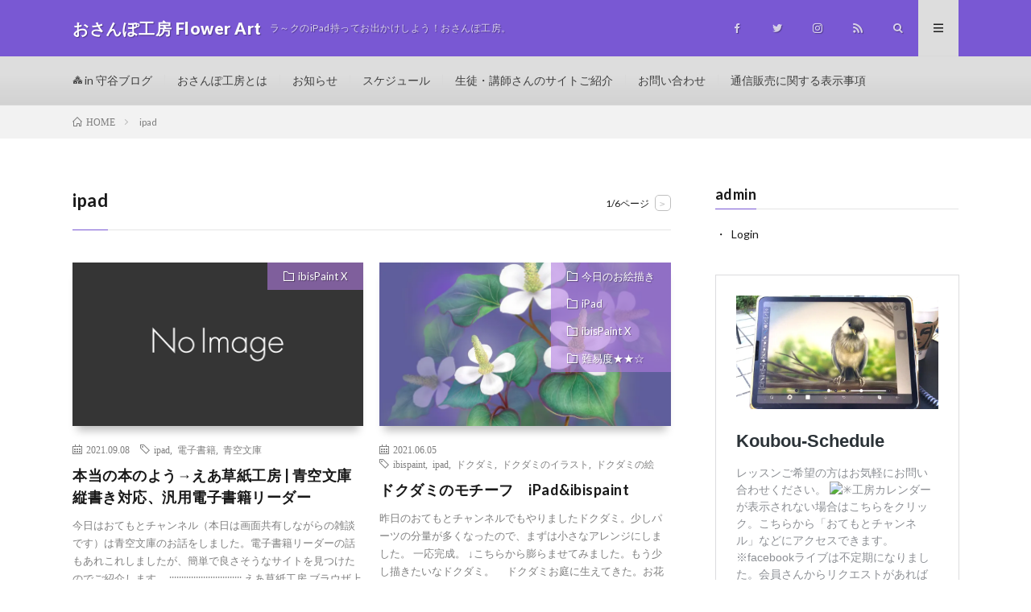

--- FILE ---
content_type: text/html; charset=UTF-8
request_url: https://pc-flower-art.com/archives/tag/ipad
body_size: 13021
content:
<!DOCTYPE html>
<html lang="ja" prefix="og: http://ogp.me/ns#">
<head prefix="og: http://ogp.me/ns# fb: http://ogp.me/ns/fb# article: http://ogp.me/ns/article#">
<meta charset="UTF-8">
<title>ipad│おさんぽ工房 Flower Art</title>
<meta name='robots' content='max-image-preview:large' />
<link rel='dns-prefetch' href='//secure.gravatar.com' />
<link rel='dns-prefetch' href='//v0.wordpress.com' />
<link rel='dns-prefetch' href='//i0.wp.com' />
<link rel='dns-prefetch' href='//i1.wp.com' />
<link rel='dns-prefetch' href='//i2.wp.com' />
<link rel='dns-prefetch' href='//widgets.wp.com' />
<link rel='dns-prefetch' href='//s0.wp.com' />
<link rel='dns-prefetch' href='//0.gravatar.com' />
<link rel='dns-prefetch' href='//1.gravatar.com' />
<link rel='dns-prefetch' href='//2.gravatar.com' />
<link rel='dns-prefetch' href='//jetpack.wordpress.com' />
<link rel='dns-prefetch' href='//s1.wp.com' />
<link rel='dns-prefetch' href='//s2.wp.com' />
<link rel='dns-prefetch' href='//public-api.wordpress.com' />
<link rel='stylesheet' id='wp-block-library-css' href='https://pc-flower-art.com/wp-includes/css/dist/block-library/style.min.css?ver=6.2.8' type='text/css' media='all' />
<style id='wp-block-library-inline-css' type='text/css'>
.has-text-align-justify{text-align:justify;}
</style>
<link rel='stylesheet' id='mediaelement-css' href='https://pc-flower-art.com/wp-includes/js/mediaelement/mediaelementplayer-legacy.min.css?ver=4.2.17' type='text/css' media='all' />
<link rel='stylesheet' id='wp-mediaelement-css' href='https://pc-flower-art.com/wp-includes/js/mediaelement/wp-mediaelement.min.css?ver=6.2.8' type='text/css' media='all' />
<link rel='stylesheet' id='classic-theme-styles-css' href='https://pc-flower-art.com/wp-includes/css/classic-themes.min.css?ver=6.2.8' type='text/css' media='all' />
<style id='global-styles-inline-css' type='text/css'>
body{--wp--preset--color--black: #000000;--wp--preset--color--cyan-bluish-gray: #abb8c3;--wp--preset--color--white: #ffffff;--wp--preset--color--pale-pink: #f78da7;--wp--preset--color--vivid-red: #cf2e2e;--wp--preset--color--luminous-vivid-orange: #ff6900;--wp--preset--color--luminous-vivid-amber: #fcb900;--wp--preset--color--light-green-cyan: #7bdcb5;--wp--preset--color--vivid-green-cyan: #00d084;--wp--preset--color--pale-cyan-blue: #8ed1fc;--wp--preset--color--vivid-cyan-blue: #0693e3;--wp--preset--color--vivid-purple: #9b51e0;--wp--preset--gradient--vivid-cyan-blue-to-vivid-purple: linear-gradient(135deg,rgba(6,147,227,1) 0%,rgb(155,81,224) 100%);--wp--preset--gradient--light-green-cyan-to-vivid-green-cyan: linear-gradient(135deg,rgb(122,220,180) 0%,rgb(0,208,130) 100%);--wp--preset--gradient--luminous-vivid-amber-to-luminous-vivid-orange: linear-gradient(135deg,rgba(252,185,0,1) 0%,rgba(255,105,0,1) 100%);--wp--preset--gradient--luminous-vivid-orange-to-vivid-red: linear-gradient(135deg,rgba(255,105,0,1) 0%,rgb(207,46,46) 100%);--wp--preset--gradient--very-light-gray-to-cyan-bluish-gray: linear-gradient(135deg,rgb(238,238,238) 0%,rgb(169,184,195) 100%);--wp--preset--gradient--cool-to-warm-spectrum: linear-gradient(135deg,rgb(74,234,220) 0%,rgb(151,120,209) 20%,rgb(207,42,186) 40%,rgb(238,44,130) 60%,rgb(251,105,98) 80%,rgb(254,248,76) 100%);--wp--preset--gradient--blush-light-purple: linear-gradient(135deg,rgb(255,206,236) 0%,rgb(152,150,240) 100%);--wp--preset--gradient--blush-bordeaux: linear-gradient(135deg,rgb(254,205,165) 0%,rgb(254,45,45) 50%,rgb(107,0,62) 100%);--wp--preset--gradient--luminous-dusk: linear-gradient(135deg,rgb(255,203,112) 0%,rgb(199,81,192) 50%,rgb(65,88,208) 100%);--wp--preset--gradient--pale-ocean: linear-gradient(135deg,rgb(255,245,203) 0%,rgb(182,227,212) 50%,rgb(51,167,181) 100%);--wp--preset--gradient--electric-grass: linear-gradient(135deg,rgb(202,248,128) 0%,rgb(113,206,126) 100%);--wp--preset--gradient--midnight: linear-gradient(135deg,rgb(2,3,129) 0%,rgb(40,116,252) 100%);--wp--preset--duotone--dark-grayscale: url('#wp-duotone-dark-grayscale');--wp--preset--duotone--grayscale: url('#wp-duotone-grayscale');--wp--preset--duotone--purple-yellow: url('#wp-duotone-purple-yellow');--wp--preset--duotone--blue-red: url('#wp-duotone-blue-red');--wp--preset--duotone--midnight: url('#wp-duotone-midnight');--wp--preset--duotone--magenta-yellow: url('#wp-duotone-magenta-yellow');--wp--preset--duotone--purple-green: url('#wp-duotone-purple-green');--wp--preset--duotone--blue-orange: url('#wp-duotone-blue-orange');--wp--preset--font-size--small: 13px;--wp--preset--font-size--medium: 20px;--wp--preset--font-size--large: 36px;--wp--preset--font-size--x-large: 42px;--wp--preset--spacing--20: 0.44rem;--wp--preset--spacing--30: 0.67rem;--wp--preset--spacing--40: 1rem;--wp--preset--spacing--50: 1.5rem;--wp--preset--spacing--60: 2.25rem;--wp--preset--spacing--70: 3.38rem;--wp--preset--spacing--80: 5.06rem;--wp--preset--shadow--natural: 6px 6px 9px rgba(0, 0, 0, 0.2);--wp--preset--shadow--deep: 12px 12px 50px rgba(0, 0, 0, 0.4);--wp--preset--shadow--sharp: 6px 6px 0px rgba(0, 0, 0, 0.2);--wp--preset--shadow--outlined: 6px 6px 0px -3px rgba(255, 255, 255, 1), 6px 6px rgba(0, 0, 0, 1);--wp--preset--shadow--crisp: 6px 6px 0px rgba(0, 0, 0, 1);}:where(.is-layout-flex){gap: 0.5em;}body .is-layout-flow > .alignleft{float: left;margin-inline-start: 0;margin-inline-end: 2em;}body .is-layout-flow > .alignright{float: right;margin-inline-start: 2em;margin-inline-end: 0;}body .is-layout-flow > .aligncenter{margin-left: auto !important;margin-right: auto !important;}body .is-layout-constrained > .alignleft{float: left;margin-inline-start: 0;margin-inline-end: 2em;}body .is-layout-constrained > .alignright{float: right;margin-inline-start: 2em;margin-inline-end: 0;}body .is-layout-constrained > .aligncenter{margin-left: auto !important;margin-right: auto !important;}body .is-layout-constrained > :where(:not(.alignleft):not(.alignright):not(.alignfull)){max-width: var(--wp--style--global--content-size);margin-left: auto !important;margin-right: auto !important;}body .is-layout-constrained > .alignwide{max-width: var(--wp--style--global--wide-size);}body .is-layout-flex{display: flex;}body .is-layout-flex{flex-wrap: wrap;align-items: center;}body .is-layout-flex > *{margin: 0;}:where(.wp-block-columns.is-layout-flex){gap: 2em;}.has-black-color{color: var(--wp--preset--color--black) !important;}.has-cyan-bluish-gray-color{color: var(--wp--preset--color--cyan-bluish-gray) !important;}.has-white-color{color: var(--wp--preset--color--white) !important;}.has-pale-pink-color{color: var(--wp--preset--color--pale-pink) !important;}.has-vivid-red-color{color: var(--wp--preset--color--vivid-red) !important;}.has-luminous-vivid-orange-color{color: var(--wp--preset--color--luminous-vivid-orange) !important;}.has-luminous-vivid-amber-color{color: var(--wp--preset--color--luminous-vivid-amber) !important;}.has-light-green-cyan-color{color: var(--wp--preset--color--light-green-cyan) !important;}.has-vivid-green-cyan-color{color: var(--wp--preset--color--vivid-green-cyan) !important;}.has-pale-cyan-blue-color{color: var(--wp--preset--color--pale-cyan-blue) !important;}.has-vivid-cyan-blue-color{color: var(--wp--preset--color--vivid-cyan-blue) !important;}.has-vivid-purple-color{color: var(--wp--preset--color--vivid-purple) !important;}.has-black-background-color{background-color: var(--wp--preset--color--black) !important;}.has-cyan-bluish-gray-background-color{background-color: var(--wp--preset--color--cyan-bluish-gray) !important;}.has-white-background-color{background-color: var(--wp--preset--color--white) !important;}.has-pale-pink-background-color{background-color: var(--wp--preset--color--pale-pink) !important;}.has-vivid-red-background-color{background-color: var(--wp--preset--color--vivid-red) !important;}.has-luminous-vivid-orange-background-color{background-color: var(--wp--preset--color--luminous-vivid-orange) !important;}.has-luminous-vivid-amber-background-color{background-color: var(--wp--preset--color--luminous-vivid-amber) !important;}.has-light-green-cyan-background-color{background-color: var(--wp--preset--color--light-green-cyan) !important;}.has-vivid-green-cyan-background-color{background-color: var(--wp--preset--color--vivid-green-cyan) !important;}.has-pale-cyan-blue-background-color{background-color: var(--wp--preset--color--pale-cyan-blue) !important;}.has-vivid-cyan-blue-background-color{background-color: var(--wp--preset--color--vivid-cyan-blue) !important;}.has-vivid-purple-background-color{background-color: var(--wp--preset--color--vivid-purple) !important;}.has-black-border-color{border-color: var(--wp--preset--color--black) !important;}.has-cyan-bluish-gray-border-color{border-color: var(--wp--preset--color--cyan-bluish-gray) !important;}.has-white-border-color{border-color: var(--wp--preset--color--white) !important;}.has-pale-pink-border-color{border-color: var(--wp--preset--color--pale-pink) !important;}.has-vivid-red-border-color{border-color: var(--wp--preset--color--vivid-red) !important;}.has-luminous-vivid-orange-border-color{border-color: var(--wp--preset--color--luminous-vivid-orange) !important;}.has-luminous-vivid-amber-border-color{border-color: var(--wp--preset--color--luminous-vivid-amber) !important;}.has-light-green-cyan-border-color{border-color: var(--wp--preset--color--light-green-cyan) !important;}.has-vivid-green-cyan-border-color{border-color: var(--wp--preset--color--vivid-green-cyan) !important;}.has-pale-cyan-blue-border-color{border-color: var(--wp--preset--color--pale-cyan-blue) !important;}.has-vivid-cyan-blue-border-color{border-color: var(--wp--preset--color--vivid-cyan-blue) !important;}.has-vivid-purple-border-color{border-color: var(--wp--preset--color--vivid-purple) !important;}.has-vivid-cyan-blue-to-vivid-purple-gradient-background{background: var(--wp--preset--gradient--vivid-cyan-blue-to-vivid-purple) !important;}.has-light-green-cyan-to-vivid-green-cyan-gradient-background{background: var(--wp--preset--gradient--light-green-cyan-to-vivid-green-cyan) !important;}.has-luminous-vivid-amber-to-luminous-vivid-orange-gradient-background{background: var(--wp--preset--gradient--luminous-vivid-amber-to-luminous-vivid-orange) !important;}.has-luminous-vivid-orange-to-vivid-red-gradient-background{background: var(--wp--preset--gradient--luminous-vivid-orange-to-vivid-red) !important;}.has-very-light-gray-to-cyan-bluish-gray-gradient-background{background: var(--wp--preset--gradient--very-light-gray-to-cyan-bluish-gray) !important;}.has-cool-to-warm-spectrum-gradient-background{background: var(--wp--preset--gradient--cool-to-warm-spectrum) !important;}.has-blush-light-purple-gradient-background{background: var(--wp--preset--gradient--blush-light-purple) !important;}.has-blush-bordeaux-gradient-background{background: var(--wp--preset--gradient--blush-bordeaux) !important;}.has-luminous-dusk-gradient-background{background: var(--wp--preset--gradient--luminous-dusk) !important;}.has-pale-ocean-gradient-background{background: var(--wp--preset--gradient--pale-ocean) !important;}.has-electric-grass-gradient-background{background: var(--wp--preset--gradient--electric-grass) !important;}.has-midnight-gradient-background{background: var(--wp--preset--gradient--midnight) !important;}.has-small-font-size{font-size: var(--wp--preset--font-size--small) !important;}.has-medium-font-size{font-size: var(--wp--preset--font-size--medium) !important;}.has-large-font-size{font-size: var(--wp--preset--font-size--large) !important;}.has-x-large-font-size{font-size: var(--wp--preset--font-size--x-large) !important;}
.wp-block-navigation a:where(:not(.wp-element-button)){color: inherit;}
:where(.wp-block-columns.is-layout-flex){gap: 2em;}
.wp-block-pullquote{font-size: 1.5em;line-height: 1.6;}
</style>
<link rel='stylesheet' id='contact-form-7-css' href='https://pc-flower-art.com/wp-content/plugins/contact-form-7/includes/css/styles.css?ver=5.5.3' type='text/css' media='all' />
<link rel='stylesheet' id='fancybox-style-css' href='https://pc-flower-art.com/wp-content/plugins/light/css/jquery.fancybox.css?ver=6.2.8' type='text/css' media='all' />
<link rel='stylesheet' id='dashicons-css' href='https://pc-flower-art.com/wp-includes/css/dashicons.min.css?ver=6.2.8' type='text/css' media='all' />
<link rel='stylesheet' id='thickbox-css' href='https://pc-flower-art.com/wp-includes/js/thickbox/thickbox.css?ver=6.2.8' type='text/css' media='all' />
<link rel='stylesheet' id='formzu_plugin_client-css' href='https://pc-flower-art.com/wp-content/plugins/formzu-wp/css/formzu_plugin_client.css?ver=1724152039' type='text/css' media='all' />
<link rel='stylesheet' id='jetpack_likes-css' href='https://pc-flower-art.com/wp-content/plugins/jetpack/modules/likes/style.css?ver=10.4' type='text/css' media='all' />
<!-- Inline jetpack_facebook_likebox -->
<style id='jetpack_facebook_likebox-inline-css' type='text/css'>
.widget_facebook_likebox {
	overflow: hidden;
}

</style>
<script type='text/javascript' src='https://pc-flower-art.com/wp-includes/js/jquery/jquery.min.js?ver=3.6.4' id='jquery-core-js'></script>
<script type='text/javascript' src='https://pc-flower-art.com/wp-includes/js/jquery/jquery-migrate.min.js?ver=3.4.0' id='jquery-migrate-js'></script>
<link rel="https://api.w.org/" href="https://pc-flower-art.com/wp-json/" /><link rel="alternate" type="application/json" href="https://pc-flower-art.com/wp-json/wp/v2/tags/141" /><style type='text/css'>img#wpstats{display:none}</style>
		<link rel="stylesheet" href="https://pc-flower-art.com/wp-content/themes/lionmedia/style.css">
<link rel="stylesheet" href="https://pc-flower-art.com/wp-content/themes/lionmedia-koubou/style.css">
<link rel="stylesheet" href="https://pc-flower-art.com/wp-content/themes/lionmedia/css/icon.css">
<link rel="stylesheet" href="https://fonts.googleapis.com/css?family=Lato:400,700,900">
<meta http-equiv="X-UA-Compatible" content="IE=edge">
<meta name="viewport" content="width=device-width, initial-scale=1, shrink-to-fit=no">
<link rel="dns-prefetch" href="//www.google.com">
<link rel="dns-prefetch" href="//www.google-analytics.com">
<link rel="dns-prefetch" href="//fonts.googleapis.com">
<link rel="dns-prefetch" href="//fonts.gstatic.com">
<link rel="dns-prefetch" href="//pagead2.googlesyndication.com">
<link rel="dns-prefetch" href="//googleads.g.doubleclick.net">
<link rel="dns-prefetch" href="//www.gstatic.com">
<style type="text/css">
.l-header,
.searchNavi__title,
.key__cat,
.eyecatch__cat,
.rankingBox__title,
.categoryDescription,
.pagetop,
.contactTable__header .required,
.heading.heading-primary .heading__bg,
.btn__link:hover,
.widget .tag-cloud-link:hover,
.comment-respond .submit:hover,
.comments__list .comment-reply-link:hover,
.widget .calendar_wrap tbody a:hover,
.comments__list .comment-meta,
.ctaPost__btn{background:#7958d3;}

.heading.heading-first,
.heading.heading-widget::before,
.heading.heading-footer::before,
.btn__link,
.widget .tag-cloud-link,
.comment-respond .submit,
.comments__list .comment-reply-link,
.content a:hover,
.t-light .l-footer,
.ctaPost__btn{border-color:#7958d3;}

.categoryBox__title,
.dateList__item a[rel=tag]:hover,
.dateList__item a[rel=category]:hover,
.copySns__copyLink:hover,
.btn__link,
.widget .tag-cloud-link,
.comment-respond .submit,
.comments__list .comment-reply-link,
.widget a:hover,
.widget ul li .rsswidget,
.content a,
.related__title,
.ctaPost__btn:hover{color:#7958d3;}

.c-user01 {color:#000 !important}
.bgc-user01 {background:#000 !important}
.hc-user01:hover {color:#000 !important}
.c-user02 {color:#000 !important}
.bgc-user02 {background:#000 !important}
.hc-user02:hover {color:#000 !important}
.c-user03 {color:#000 !important}
.bgc-user03 {background:#000 !important}
.hc-user03:hover {color:#000 !important}
.c-user04 {color:#000 !important}
.bgc-user04 {background:#000 !important}
.hc-user04:hover {color:#000 !important}
.c-user05 {color:#000 !important}
.bgc-user05 {background:#000 !important}
.hc-user05:hover {color:#000 !important}

</style>
<style type="text/css">.broken_link, a.broken_link {
	text-decoration: line-through;
}</style>			<style type="text/css">
				/* If html does not have either class, do not show lazy loaded images. */
				html:not( .jetpack-lazy-images-js-enabled ):not( .js ) .jetpack-lazy-image {
					display: none;
				}
			</style>
			<script>
				document.documentElement.classList.add(
					'jetpack-lazy-images-js-enabled'
				);
			</script>
		
<!-- Jetpack Open Graph Tags -->
<meta property="og:type" content="website" />
<meta property="og:title" content="ipad│おさんぽ工房 Flower Art" />
<meta property="og:url" content="https://pc-flower-art.com/archives/tag/ipad" />
<meta property="og:site_name" content="おさんぽ工房 Flower Art" />
<meta property="og:image" content="https://i2.wp.com/pc-flower-art.com/wp-content/uploads/cropped-adjustments-1.jpg?fit=512%2C512&#038;ssl=1" />
<meta property="og:image:width" content="512" />
<meta property="og:image:height" content="512" />
<meta property="og:image:alt" content="" />
<meta property="og:locale" content="ja_JP" />
<meta name="twitter:site" content="@osampo_koubou" />

<!-- End Jetpack Open Graph Tags -->
<link rel="icon" href="https://i2.wp.com/pc-flower-art.com/wp-content/uploads/cropped-adjustments-1.jpg?fit=32%2C32&#038;ssl=1" sizes="32x32" />
<link rel="icon" href="https://i2.wp.com/pc-flower-art.com/wp-content/uploads/cropped-adjustments-1.jpg?fit=192%2C192&#038;ssl=1" sizes="192x192" />
<link rel="apple-touch-icon" href="https://i2.wp.com/pc-flower-art.com/wp-content/uploads/cropped-adjustments-1.jpg?fit=180%2C180&#038;ssl=1" />
<meta name="msapplication-TileImage" content="https://i2.wp.com/pc-flower-art.com/wp-content/uploads/cropped-adjustments-1.jpg?fit=270%2C270&#038;ssl=1" />
<style type="text/css" id="wp-custom-css">.eyecatch__cat,
.key__cat {
    background: rgb(177 124 226 /60%);
}
.t-light.t-rich .menuNavi__link-current,
.t-light .l-extra {
    background: #ddd;
    border-bottom: 1px #d8d8d8 solid;
}
[class^="dashicons-"], [class*=" dashicons-"] {
	font-family: 'dashicons' !important;
	speak: none;
	font-style: normal;
	font-weight: normal;
	font-variant: normal;
	text-transform: none;
	line-height: 1;
	font-size:12px;
}
.singleTitle::before {
    background-color: rgba(0,0,0,0.2);
    background-image: none;
}
.singleTitle__heading {
    width: 100%;
}
.related__imgLink {
    height: auto;
}
iframe {
    width: 100%;
}</style><meta property="og:site_name" content="おさんぽ工房 Flower Art" />
<meta property="og:type" content="website" />
<meta property="og:title" content="ipad│おさんぽ工房 Flower Art" />
<meta property="og:description" content="ラ～クのiPad持ってお出かけしよう！おさんぽ工房。" />
<meta property="og:url" content="https://pc-flower-art.com/archives/tag/ipad" />
<meta property="og:image" content="https://pc-flower-art.com/wp-content/uploads/A1EF310D-7B2D-44C8-8D4D-F847072E1B91.jpeg" />
<meta name="twitter:card" content="summary" />



</head>
<body class="t-light t-rich">

  
  <!--l-header-->
  <header class="l-header">
    <div class="container">
      
      <div class="siteTitle">

              <p class="siteTitle__name  u-txtShdw">
          <a class="siteTitle__link" href="https://pc-flower-art.com">
            <span class="siteTitle__main">おさんぽ工房 Flower Art</span>
          </a>
          <span class="siteTitle__sub">ラ～クのiPad持ってお出かけしよう！おさんぽ工房。</span>
		</p>	        </div>
      
      <nav class="menuNavi">      
                <ul class="menuNavi__list">
		              <li class="menuNavi__item u-none-sp u-txtShdw"><a class="menuNavi__link icon-facebook" href="https://www.facebook.com/osampo.koubou"></a></li>
		              <li class="menuNavi__item u-none-sp u-txtShdw"><a class="menuNavi__link icon-twitter" href="https://twitter.com/osampo_koubou"></a></li>
		              <li class="menuNavi__item u-none-sp u-txtShdw"><a class="menuNavi__link icon-instagram" href="http://instagram.com/osampo_koubou"></a></li>
		                            <li class="menuNavi__item u-none-sp u-txtShdw"><a class="menuNavi__link icon-rss" href="https://pc-flower-art.com/feed"></a></li>
					              <li class="menuNavi__item u-txtShdw"><span class="menuNavi__link icon-search" id="menuNavi__search" onclick="toggle__search();"></span></li>
            <li class="menuNavi__item u-txtShdw"><span class="menuNavi__link menuNavi__link-current icon-menu" id="menuNavi__menu" onclick="toggle__menu();"></span></li>
                  </ul>
      </nav>
      
    </div>
  </header>
  <!--/l-header-->
  
  <!--l-extra-->
        <div class="l-extraNone" id="extra__search">
      <div class="container">
        <div class="searchNavi">
                    
                <div class="searchBox">
        <form class="searchBox__form" method="get" target="_top" action="https://pc-flower-art.com/" >
          <input class="searchBox__input" type="text" maxlength="50" name="s" placeholder="記事検索"><button class="searchBox__submit icon-search" type="submit" value="search"> </button>
        </form>
      </div>        </div>
      </div>
    </div>
        
    <div class="l-extra" id="extra__menu">
      <div class="container container-max">
        <nav class="globalNavi">
          <ul class="globalNavi__list">
                    	        <li id="menu-item-10750" class="menu-item menu-item-type-custom menu-item-object-custom menu-item-10750"><a href="https://moriya.pc-flower-art.com/"><i class="dashicons-admin-multisite"></i> in 守谷ブログ</a></li>
<li id="menu-item-5709" class="menu-item menu-item-type-post_type menu-item-object-page menu-item-5709"><a href="https://pc-flower-art.com/about">おさんぽ工房とは</a></li>
<li id="menu-item-10742" class="menu-item menu-item-type-taxonomy menu-item-object-category menu-item-10742"><a href="https://pc-flower-art.com/archives/category/infomation">お知らせ</a></li>
<li id="menu-item-8055" class="menu-item menu-item-type-post_type menu-item-object-page menu-item-8055"><a href="https://pc-flower-art.com/koubou-schedule">スケジュール</a></li>
<li id="menu-item-7125" class="menu-item menu-item-type-taxonomy menu-item-object-category menu-item-7125"><a href="https://pc-flower-art.com/archives/category/student-work/student-blog">生徒・講師さんのサイトご紹介</a></li>
<li id="menu-item-11499" class="menu-item menu-item-type-post_type menu-item-object-page menu-item-11499"><a href="https://pc-flower-art.com/s90025523-2">お問い合わせ</a></li>
<li id="menu-item-97231" class="menu-item menu-item-type-post_type menu-item-object-page menu-item-97231"><a href="https://pc-flower-art.com/page-97183">通信販売に関する表示事項</a></li>
	                                    
                          <li class="menu-item u-none-pc"><a class="icon-facebook" href="https://www.facebook.com/osampo.koubou"></a></li>
                          <li class="menu-item u-none-pc"><a class="icon-twitter" href="https://twitter.com/osampo_koubou"></a></li>
                          <li class="menu-item u-none-pc"><a class="icon-instagram" href="http://instagram.com/osampo_koubou"></a></li>
		                                  <li class="menu-item u-none-pc"><a class="icon-rss" href="https://pc-flower-art.com/feed"></a></li>
			  		                
                    </ul>
        </nav>
      </div>
    </div>
  <!--/l-extra-->

<div class="breadcrumb" ><div class="container" ><ul class="breadcrumb__list"><li class="breadcrumb__item" itemscope itemtype="http://data-vocabulary.org/Breadcrumb"><a href="https://pc-flower-art.com/" itemprop="url"><span class="icon-home" itemprop="title">HOME</span></a></li><li class="breadcrumb__item">ipad</li></ul></div></div>   
  <!-- l-wrapper -->
  <div class="l-wrapper">
	
    <!-- l-main -->
    <main class="l-main">
	  
            <header class="archiveTitle">
        <h1 class="heading heading-first">ipad</h1>
		<div class="subPager"><span class="subPager__text">1/6ページ</span><ul class="subPager__list"><li class="subPager__item"><a href="https://pc-flower-art.com/archives/tag/ipad/page/2" class="subPager__link">&gt;</a></li></ul></div>      </header>
            
      	  
	          <div class="archive">
	    	                  <article class="archiveItem
	        ">
        
        <div class="eyecatch eyecatch-archive">
                    <span class="eyecatch__cat bgc u-txtShdw"><a href="https://pc-flower-art.com/archives/category/oekakiapuri/ibispaint-x" rel="category tag">ibisPaint X</a></span>
          <a href="https://pc-flower-art.com/archives/13351"><img src="https://pc-flower-art.com/wp-content/themes/lionmedia/img/img_no.gif" alt="NO IMAGE"/></a>
        </div>
        
                <ul class="dateList dateList-archive">
                    <li class="dateList__item icon-calendar">2021.09.08</li>
                              <li class="dateList__item icon-tag"><a href="https://pc-flower-art.com/archives/tag/ipad" rel="tag">ipad</a><span>, </span><a href="https://pc-flower-art.com/archives/tag/%e9%9b%bb%e5%ad%90%e6%9b%b8%e7%b1%8d" rel="tag">電子書籍</a><span>, </span><a href="https://pc-flower-art.com/archives/tag/%e9%9d%92%e7%a9%ba%e6%96%87%e5%ba%ab" rel="tag">青空文庫</a><span>, </span></li>
                  </ul>
        
        <h2 class="heading heading-archive">
          <a class=" hc" href="https://pc-flower-art.com/archives/13351">本当の本のよう→えあ草紙工房 | 青空文庫縦書き対応、汎用電子書籍リーダー</a>
        </h2>
        
        <p class="archiveItem__text">
		  今日はおてもとチャンネル（本日は画面共有しながらの雑談です）は青空文庫のお話をしました。電子書籍リーダーの話もあれこれしましたが、簡単で良さそうなサイトを見つけたのでご紹介します。 :::::::::::::::::::::::::::::: えあ草紙工房 ブラウザ上で動作する縦書きビューアです。オンライン小説サイトなどで簡単に利用できるよう、ブックマークレットも用意しました。 情報源: えあ草紙 [&hellip;]        </p>
        
        <div class="btn btn-right">
          <a class="btn__link" href="https://pc-flower-art.com/archives/13351">続きを読む</a>
        </div>
      
      </article>
		  		  			                  <article class="archiveItem
	        ">
        
        <div class="eyecatch eyecatch-archive">
                    <span class="eyecatch__cat bgc u-txtShdw"><a href="https://pc-flower-art.com/archives/category/today" rel="category tag">今日のお絵描き</a> <a href="https://pc-flower-art.com/archives/category/oekakiapuri/ipad" rel="category tag">iPad</a> <a href="https://pc-flower-art.com/archives/category/oekakiapuri/ibispaint-x" rel="category tag">ibisPaint X</a> <a href="https://pc-flower-art.com/archives/category/level2" rel="category tag">難易度★★☆</a></span>
          <a href="https://pc-flower-art.com/archives/11245"><img width="730" height="410" src="https://i0.wp.com/pc-flower-art.com/wp-content/uploads/img_6161.jpg?resize=730%2C410&amp;ssl=1" class="attachment-icatch size-icatch wp-post-image jetpack-lazy-image" alt="" decoding="async" loading="lazy" data-lazy-src="https://i0.wp.com/pc-flower-art.com/wp-content/uploads/img_6161.jpg?resize=730%2C410&amp;ssl=1&amp;is-pending-load=1" srcset="[data-uri]" /></a>
        </div>
        
                <ul class="dateList dateList-archive">
                    <li class="dateList__item icon-calendar">2021.06.05</li>
                              <li class="dateList__item icon-tag"><a href="https://pc-flower-art.com/archives/tag/ibispaint" rel="tag">ibispaint</a><span>, </span><a href="https://pc-flower-art.com/archives/tag/ipad" rel="tag">ipad</a><span>, </span><a href="https://pc-flower-art.com/archives/tag/%e3%83%89%e3%82%af%e3%83%80%e3%83%9f" rel="tag">ドクダミ</a><span>, </span><a href="https://pc-flower-art.com/archives/tag/%e3%83%89%e3%82%af%e3%83%80%e3%83%9f%e3%81%ae%e3%82%a4%e3%83%a9%e3%82%b9%e3%83%88" rel="tag">ドクダミのイラスト</a><span>, </span><a href="https://pc-flower-art.com/archives/tag/%e3%83%89%e3%82%af%e3%83%80%e3%83%9f%e3%81%ae%e7%b5%b5" rel="tag">ドクダミの絵</a><span>, </span></li>
                  </ul>
        
        <h2 class="heading heading-archive">
          <a class=" hc" href="https://pc-flower-art.com/archives/11245">ドクダミのモチーフ　iPad&#038;ibispaint</a>
        </h2>
        
        <p class="archiveItem__text">
		  昨日のおてもとチャンネルでもやりましたドクダミ。少しパーツの分量が多くなったので、まずは小さなアレンジにしました。 一応完成。 ↓こちらから膨らませてみました。もう少し描きたいなドクダミ。 &nbsp; &nbsp; ドクダミお庭に生えてきた。お花はともかくニオイが苦手でなかなか描く気にならなかったけど、描き出したらなかなか面… 情報源: 1日中雨！会員さん向けにゲリラ的「おてもとチャンネル」を配 [&hellip;]        </p>
        
        <div class="btn btn-right">
          <a class="btn__link" href="https://pc-flower-art.com/archives/11245">続きを読む</a>
        </div>
      
      </article>
		  		  			                  <article class="archiveItem
	        ">
        
        <div class="eyecatch eyecatch-archive">
                    <span class="eyecatch__cat bgc u-txtShdw"><a href="https://pc-flower-art.com/archives/category/today" rel="category tag">今日のお絵描き</a> <a href="https://pc-flower-art.com/archives/category/oekakiapuri/ipad" rel="category tag">iPad</a> <a href="https://pc-flower-art.com/archives/category/oekakiapuri/ibispaint-x" rel="category tag">ibisPaint X</a> <a href="https://pc-flower-art.com/archives/category/oekakiapuri" rel="category tag">お絵描きソフト（アプリ）研究</a> <a href="https://pc-flower-art.com/archives/category/level3" rel="category tag">難易度★★★</a></span>
          <a href="https://pc-flower-art.com/archives/11187"><img width="730" height="410" src="https://i1.wp.com/pc-flower-art.com/wp-content/uploads/img_5635.jpg?resize=730%2C410&amp;ssl=1" class="attachment-icatch size-icatch wp-post-image jetpack-lazy-image" alt="" decoding="async" loading="lazy" data-lazy-src="https://i1.wp.com/pc-flower-art.com/wp-content/uploads/img_5635.jpg?resize=730%2C410&amp;ssl=1&amp;is-pending-load=1" srcset="[data-uri]" /></a>
        </div>
        
                <ul class="dateList dateList-archive">
                    <li class="dateList__item icon-calendar">2021.05.29</li>
                              <li class="dateList__item icon-tag"><a href="https://pc-flower-art.com/archives/tag/ipad%e3%81%a7%e7%b5%b5%e3%82%92%e6%8f%8f%e3%81%8f" rel="tag">iPadで絵を描く</a><span>, </span><a href="https://pc-flower-art.com/archives/tag/ibispaint-x" rel="tag">ibisPaint X</a><span>, </span><a href="https://pc-flower-art.com/archives/tag/ipad" rel="tag">ipad</a><span>, </span><a href="https://pc-flower-art.com/archives/tag/oekakiapuri" rel="tag">お絵かきアプリ</a><span>, </span><a href="https://pc-flower-art.com/archives/tag/%e3%81%8a%e8%8a%b1%e3%81%ae%e7%b5%b5" rel="tag">お花の絵</a><span>, </span></li>
                  </ul>
        
        <h2 class="heading heading-archive">
          <a class=" hc" href="https://pc-flower-art.com/archives/11187">スイカズラ描き始めましたが。パーツ多いです。</a>
        </h2>
        
        <p class="archiveItem__text">
		  とりあえず描きたいパーツだけ描いていって、あとで組み立てを考えよう。しかしたいていは後で組み立てに悩むことになります。 to be continued        </p>
        
        <div class="btn btn-right">
          <a class="btn__link" href="https://pc-flower-art.com/archives/11187">続きを読む</a>
        </div>
      
      </article>
		  		  			                  <article class="archiveItem
	        ">
        
        <div class="eyecatch eyecatch-archive">
                    <span class="eyecatch__cat bgc u-txtShdw"><a href="https://pc-flower-art.com/archives/category/oekakiapuri/apple-pencil" rel="category tag">Apple Pencil</a> <a href="https://pc-flower-art.com/archives/category/oekakiapuri/ipad" rel="category tag">iPad</a> <a href="https://pc-flower-art.com/archives/category/oekakiapuri/ibispaint-x" rel="category tag">ibisPaint X</a> <a href="https://pc-flower-art.com/archives/category/oekakiapuri" rel="category tag">お絵描きソフト（アプリ）研究</a> <a href="https://pc-flower-art.com/archives/category/level2" rel="category tag">難易度★★☆</a></span>
          <a href="https://pc-flower-art.com/archives/11145"><img width="730" height="410" src="https://i0.wp.com/pc-flower-art.com/wp-content/uploads/img_8619.png?resize=730%2C410&amp;ssl=1" class="attachment-icatch size-icatch wp-post-image jetpack-lazy-image" alt="" decoding="async" loading="lazy" data-lazy-src="https://i0.wp.com/pc-flower-art.com/wp-content/uploads/img_8619.png?resize=730%2C410&amp;ssl=1&amp;is-pending-load=1" srcset="[data-uri]" /></a>
        </div>
        
                <ul class="dateList dateList-archive">
                    <li class="dateList__item icon-calendar">2021.02.05</li>
                              <li class="dateList__item icon-tag"><a href="https://pc-flower-art.com/archives/tag/ipad%e3%81%a7%e7%b5%b5%e3%82%92%e6%8f%8f%e3%81%8f" rel="tag">iPadで絵を描く</a><span>, </span><a href="https://pc-flower-art.com/archives/tag/ipad%e3%83%ac%e3%83%83%e3%82%b9%e3%83%b3" rel="tag">iPadレッスン</a><span>, </span><a href="https://pc-flower-art.com/archives/tag/ibispaint-x" rel="tag">ibisPaint X</a><span>, </span><a href="https://pc-flower-art.com/archives/tag/ipad" rel="tag">ipad</a><span>, </span><a href="https://pc-flower-art.com/archives/tag/%e9%9b%aa%e3%81%86%e3%81%95%e3%81%8e" rel="tag">雪うさぎ</a><span>, </span></li>
                  </ul>
        
        <h2 class="heading heading-archive">
          <a class=" hc" href="https://pc-flower-art.com/archives/11145">雪だるま＆雪うさぎを描くのは楽しい</a>
        </h2>
        
        <p class="archiveItem__text">
		  レッスン中にしゃべりながら描いているので雑ですが楽しいから載せちゃう。 質感は透明度が高くないと出ないのでその点が難しい。しっかりベタになるように土台がないと透けますので一色では表現できないです。濃いグレー、グレー、白と重ねていきます。        </p>
        
        <div class="btn btn-right">
          <a class="btn__link" href="https://pc-flower-art.com/archives/11145">続きを読む</a>
        </div>
      
      </article>
		  		  			                  <article class="archiveItem
	        ">
        
        <div class="eyecatch eyecatch-archive">
                    <span class="eyecatch__cat bgc u-txtShdw"><a href="https://pc-flower-art.com/archives/category/infomation" rel="category tag">お知らせ</a> <a href="https://pc-flower-art.com/archives/category/oekakiapuri/apple-pencil" rel="category tag">Apple Pencil</a> <a href="https://pc-flower-art.com/archives/category/oekakiapuri/ipad" rel="category tag">iPad</a> <a href="https://pc-flower-art.com/archives/category/oekakiapuri/ibispaint-x" rel="category tag">ibisPaint X</a> <a href="https://pc-flower-art.com/archives/category/oekakiapuri" rel="category tag">お絵描きソフト（アプリ）研究</a></span>
          <a href="https://pc-flower-art.com/archives/10981"><img width="730" height="410" src="https://i2.wp.com/pc-flower-art.com/wp-content/uploads/08fc740c-6858-41ad-b343-1649256fbb4c.jpg?resize=730%2C410&amp;ssl=1" class="attachment-icatch size-icatch wp-post-image jetpack-lazy-image" alt="" decoding="async" loading="lazy" data-lazy-src="https://i2.wp.com/pc-flower-art.com/wp-content/uploads/08fc740c-6858-41ad-b343-1649256fbb4c.jpg?resize=730%2C410&amp;ssl=1&amp;is-pending-load=1" srcset="[data-uri]" /></a>
        </div>
        
                <ul class="dateList dateList-archive">
                    <li class="dateList__item icon-calendar">2020.03.08</li>
                              <li class="dateList__item icon-tag"><a href="https://pc-flower-art.com/archives/tag/ipad%e3%83%ac%e3%83%83%e3%82%b9%e3%83%b3" rel="tag">iPadレッスン</a><span>, </span><a href="https://pc-flower-art.com/archives/tag/ipad" rel="tag">ipad</a><span>, </span><a href="https://pc-flower-art.com/archives/tag/%e3%82%b3%e3%83%ad%e3%83%8a" rel="tag">コロナ</a><span>, </span><a href="https://pc-flower-art.com/archives/tag/%e3%82%b3%e3%83%ad%e3%83%8a%e5%af%be%e7%ad%96" rel="tag">コロナ対策</a><span>, </span><a href="https://pc-flower-art.com/archives/tag/pasokonkyoushitsu" rel="tag">パソコン教室</a><span>, </span></li>
                  </ul>
        
        <h2 class="heading heading-archive">
          <a class=" hc" href="https://pc-flower-art.com/archives/10981">お知らせ　しばらくの間、会員さんには無料で＋One Lessonさせていただきます。（ラ〜クのコロナ対策）</a>
        </h2>
        
        <p class="archiveItem__text">
		  先日、生徒さんから習い事がことごとく自粛になってしまって自宅に篭りがちの状況の中、おさんぽ工房のレッスンはオンラインでのレッスンが中心でとても助かっているという声をお聞きました。そこで。。。。 （お知らせ）おさんぽ工房ではコロナで外出を控えてる生徒さん向けに ＋OneLesson 企画をさせていただきます。 通常月2回のiPadレッスンにプラスして毎月１回多くレッスンが受けられます。 お家に篭って [&hellip;]        </p>
        
        <div class="btn btn-right">
          <a class="btn__link" href="https://pc-flower-art.com/archives/10981">続きを読む</a>
        </div>
      
      </article>
		  		  			                  <article class="archiveItem
	        ">
        
        <div class="eyecatch eyecatch-archive">
                    <span class="eyecatch__cat bgc u-txtShdw"><a href="https://pc-flower-art.com/archives/category/photoshop/advance-course/chiristmas" rel="category tag">Advance  クリスマス素材</a> <a href="https://pc-flower-art.com/archives/category/oekakiapuri/artstudio" rel="category tag">ArtStudio</a> <a href="https://pc-flower-art.com/archives/category/oekakiapuri/ipad" rel="category tag">iPad</a> <a href="https://pc-flower-art.com/archives/category/oekakiapuri/ibispaint-x" rel="category tag">ibisPaint X</a> <a href="https://pc-flower-art.com/archives/category/oekakiapuri" rel="category tag">お絵描きソフト（アプリ）研究</a> <a href="https://pc-flower-art.com/archives/category/level1" rel="category tag">難易度★☆☆</a></span>
          <a href="https://pc-flower-art.com/archives/10897"><img width="730" height="410" src="https://i2.wp.com/pc-flower-art.com/wp-content/uploads/img_4952-1.jpg?resize=730%2C410&amp;ssl=1" class="attachment-icatch size-icatch wp-post-image jetpack-lazy-image" alt="" decoding="async" loading="lazy" data-lazy-src="https://i2.wp.com/pc-flower-art.com/wp-content/uploads/img_4952-1.jpg?resize=730%2C410&amp;ssl=1&amp;is-pending-load=1" srcset="[data-uri]" /></a>
        </div>
        
                <ul class="dateList dateList-archive">
                    <li class="dateList__item icon-calendar">2019.12.13</li>
                              <li class="dateList__item icon-tag"><a href="https://pc-flower-art.com/archives/tag/ipad%e3%81%a7%e7%b5%b5%e3%82%92%e6%8f%8f%e3%81%8f" rel="tag">iPadで絵を描く</a><span>, </span><a href="https://pc-flower-art.com/archives/tag/ibispaint" rel="tag">ibispaint</a><span>, </span><a href="https://pc-flower-art.com/archives/tag/ipad" rel="tag">ipad</a><span>, </span><a href="https://pc-flower-art.com/archives/tag/%e3%81%8a%e7%b5%b5%e6%8f%8f%e3%81%8d%e3%82%a2%e3%83%97%e3%83%aa" rel="tag">お絵描きアプリ</a><span>, </span><a href="https://pc-flower-art.com/archives/tag/%e3%82%af%e3%83%aa%e3%82%b9%e3%83%9e%e3%82%b9" rel="tag">クリスマス</a><span>, </span></li>
                  </ul>
        
        <h2 class="heading heading-archive">
          <a class=" hc" href="https://pc-flower-art.com/archives/10897">ibispaint のパスタブラシで作ったリースにヒイラギを♪</a>
        </h2>
        
        <p class="archiveItem__text">
		  紅い実を付け加えても楽しいですね。 パスタブラシのリース♪ぜひお試しください。 （動画）パスタブラシでリースを描きましょう        </p>
        
        <div class="btn btn-right">
          <a class="btn__link" href="https://pc-flower-art.com/archives/10897">続きを読む</a>
        </div>
      
      </article>
		  		  			                  <article class="archiveItem
	        ">
        
        <div class="eyecatch eyecatch-archive">
                    <span class="eyecatch__cat bgc u-txtShdw"><a href="https://pc-flower-art.com/archives/category/oekakiapuri/goodnotes4" rel="category tag">goodnotes4</a> <a href="https://pc-flower-art.com/archives/category/oekakiapuri/ipad" rel="category tag">iPad</a> <a href="https://pc-flower-art.com/archives/category/oekakiapuri/liquidtext" rel="category tag">liquidtext</a></span>
          <a href="https://pc-flower-art.com/archives/10757"><img width="730" height="410" src="https://i2.wp.com/pc-flower-art.com/wp-content/uploads/27B3B361-0834-4DF0-9B8F-7F7A2A090880-e1568072046818.png?resize=730%2C410&amp;ssl=1" class="attachment-icatch size-icatch wp-post-image jetpack-lazy-image" alt="" decoding="async" loading="lazy" data-lazy-src="https://i2.wp.com/pc-flower-art.com/wp-content/uploads/27B3B361-0834-4DF0-9B8F-7F7A2A090880-e1568072046818.png?resize=730%2C410&amp;ssl=1&amp;is-pending-load=1" srcset="[data-uri]" /></a>
        </div>
        
                <ul class="dateList dateList-archive">
                    <li class="dateList__item icon-calendar">2019.09.10</li>
                              <li class="dateList__item icon-tag"><a href="https://pc-flower-art.com/archives/tag/goodnotes5" rel="tag">goodnotes5</a><span>, </span><a href="https://pc-flower-art.com/archives/tag/ipad" rel="tag">ipad</a><span>, </span><a href="https://pc-flower-art.com/archives/tag/liquidtext" rel="tag">liquidtext</a><span>, </span><a href="https://pc-flower-art.com/archives/tag/%e3%83%8e%e3%83%bc%e3%83%88%e3%82%a2%e3%83%97%e3%83%aa" rel="tag">ノートアプリ</a><span>, </span><a href="https://pc-flower-art.com/archives/tag/%e5%8f%a4%e4%ba%8b%e8%a8%98" rel="tag">古事記</a><span>, </span></li>
                  </ul>
        
        <h2 class="heading heading-archive">
          <a class=" hc" href="https://pc-flower-art.com/archives/10757">デジタル勉強の成果・神社検定 壱級合格♪ノートアプリ研究</a>
        </h2>
        
        <p class="archiveItem__text">
		  iPadで楽しく暮らすコツを探してるおばさん代表のラ〜クです。 ノートアプリの実験も兼ねて痴呆症予防？で知らない分野をデジタルで勉強しています。 人生も折り返し地点も過ぎて、学校の勉強が嫌いだった人生を後悔中。 今になって勉強嫌いが苦もなく楽しく鉛筆いらずで勉強するには？って初めて真剣に考え始めました。 そして知ったノートアプリの存在。書き込める、図に出来る、引用先がわかる。鉛筆使うより楽に勉強で [&hellip;]        </p>
        
        <div class="btn btn-right">
          <a class="btn__link" href="https://pc-flower-art.com/archives/10757">続きを読む</a>
        </div>
      
      </article>
		  		  			                  <article class="archiveItem
	        ">
        
        <div class="eyecatch eyecatch-archive">
                    <span class="eyecatch__cat bgc u-txtShdw"><a href="https://pc-flower-art.com/archives/category/oekakiapuri/marginnote" rel="category tag">marginnote</a> <a href="https://pc-flower-art.com/archives/category/oekakiapuri" rel="category tag">お絵描きソフト（アプリ）研究</a></span>
          <a href="https://pc-flower-art.com/archives/10675"><img width="262" height="249" src="https://i2.wp.com/pc-flower-art.com/wp-content/uploads/D6836272-C5DB-4816-9FE8-DB251F624135.jpeg?resize=262%2C249&amp;ssl=1" class="attachment-icatch size-icatch wp-post-image jetpack-lazy-image" alt="" decoding="async" loading="lazy" data-lazy-src="https://i2.wp.com/pc-flower-art.com/wp-content/uploads/D6836272-C5DB-4816-9FE8-DB251F624135.jpeg?resize=262%2C249&amp;ssl=1&amp;is-pending-load=1" srcset="[data-uri]" /></a>
        </div>
        
                <ul class="dateList dateList-archive">
                    <li class="dateList__item icon-calendar">2019.07.02</li>
                              <li class="dateList__item icon-tag"><a href="https://pc-flower-art.com/archives/tag/ipad" rel="tag">ipad</a><span>, </span><a href="https://pc-flower-art.com/archives/tag/marginnote" rel="tag">marginnote</a><span>, </span><a href="https://pc-flower-art.com/archives/tag/%e3%82%a2%e3%83%97%e3%83%aa" rel="tag">アプリ</a><span>, </span><a href="https://pc-flower-art.com/archives/tag/%e3%83%9e%e3%82%a4%e3%83%b3%e3%83%89%e3%83%9e%e3%83%83%e3%83%94%e3%83%b3%e3%82%b0" rel="tag">マインドマッピング</a><span>, </span></li>
                  </ul>
        
        <h2 class="heading heading-archive">
          <a class=" hc" href="https://pc-flower-art.com/archives/10675">マインドマッピングにいいアプリ見つけた。marginnote</a>
        </h2>
        
        <p class="archiveItem__text">
		  ラ〜クのアプリ情報♪ marginnote というアプリのご紹介です。 考えがまとまらない時に頭に浮かぶことを図に表すとすんなり理解できる事がありますよね。 これをマインドマッピングと言って図にすることで自分なりに飲み込みよくする方法です。 本の内容も頭に入ってこない時に図に要約していくとわかりやすかったりします。 ↑今のところお試し無料版もあるので探してみてください。 &nbsp; このアプリ、 [&hellip;]        </p>
        
        <div class="btn btn-right">
          <a class="btn__link" href="https://pc-flower-art.com/archives/10675">続きを読む</a>
        </div>
      
      </article>
		  		  		        </div>
	  	  
	  <div class="pager"><span aria-current="page" class="page-numbers current">1</span>
<span class="page-numbers dots">&hellip;</span>
<a class="page-numbers" href="https://pc-flower-art.com/archives/tag/ipad/page/6">6</a>
<a class="next page-numbers" href="https://pc-flower-art.com/archives/tag/ipad/page/2">NEXT</a></div>      
    </main>
    <!-- /l-main -->
    
	    <!-- l-sidebar -->
          <div class="l-sidebar">

	<aside class="widget"><h2 class="heading heading-widget">admin</h2>
		<ul>
                              <li><a href="https://pc-flower-art.com/wp-login.php?redirect_to=https%3A%2F%2Fpc-flower-art.com%2Farchives%2F10675">Login</a></li>
          		</ul>
	</aside>
	  
	          <aside class="widget">
<figure class="wp-block-embed is-type-wp-embed is-provider-おさんぽ工房-flower-art wp-block-embed-おさんぽ工房-flower-art"><div class="wp-block-embed__wrapper">
<blockquote class="wp-embedded-content" data-secret="kXhHsIFJgu"><a href="https://pc-flower-art.com/koubou-schedule">Koubou-Schedule</a></blockquote><iframe class="wp-embedded-content" sandbox="allow-scripts" security="restricted" style="position: absolute; clip: rect(1px, 1px, 1px, 1px);" title="&#8220;Koubou-Schedule&#8221; &#8212; PC Flower Art ＊おさんぽ工房" src="https://pc-flower-art.com/koubou-schedule/embed#?secret=kXhHsIFJgu" data-secret="kXhHsIFJgu" width="600" height="338" frameborder="0" marginwidth="0" marginheight="0" scrolling="no"></iframe>
</div></figure>
</aside><aside class="widget"><h2 class="heading heading-widget"><a href="https://www.facebook.com/osampo.koubou/">Facebook Osampo Koubou</a></h2>		<div id="fb-root"></div>
		<div class="fb-page" data-href="https://www.facebook.com/osampo.koubou/" data-width="300"  data-height="600" data-hide-cover="false" data-show-facepile="false" data-tabs="timeline" data-hide-cta="false" data-small-header="false">
		<div class="fb-xfbml-parse-ignore"><blockquote cite="https://www.facebook.com/osampo.koubou/"><a href="https://www.facebook.com/osampo.koubou/">Facebook Osampo Koubou</a></blockquote></div>
		</div>
		</aside><aside class="widget"><div class="wp-block-calendar"><table id="wp-calendar" class="wp-calendar-table">
	<caption>2026年1月</caption>
	<thead>
	<tr>
		<th scope="col" title="月曜日">月</th>
		<th scope="col" title="火曜日">火</th>
		<th scope="col" title="水曜日">水</th>
		<th scope="col" title="木曜日">木</th>
		<th scope="col" title="金曜日">金</th>
		<th scope="col" title="土曜日">土</th>
		<th scope="col" title="日曜日">日</th>
	</tr>
	</thead>
	<tbody>
	<tr>
		<td colspan="3" class="pad">&nbsp;</td><td>1</td><td>2</td><td><a href="https://pc-flower-art.com/archives/date/2026/01/03" aria-label="2026年1月3日 に投稿を公開">3</a></td><td>4</td>
	</tr>
	<tr>
		<td>5</td><td>6</td><td>7</td><td>8</td><td>9</td><td>10</td><td>11</td>
	</tr>
	<tr>
		<td>12</td><td>13</td><td>14</td><td>15</td><td>16</td><td>17</td><td>18</td>
	</tr>
	<tr>
		<td>19</td><td>20</td><td>21</td><td>22</td><td id="today">23</td><td>24</td><td>25</td>
	</tr>
	<tr>
		<td>26</td><td>27</td><td>28</td><td>29</td><td>30</td><td>31</td>
		<td class="pad" colspan="1">&nbsp;</td>
	</tr>
	</tbody>
	</table><nav aria-label="前と次の月" class="wp-calendar-nav">
		<span class="wp-calendar-nav-prev"><a href="https://pc-flower-art.com/archives/date/2025/03">&laquo; 3月</a></span>
		<span class="pad">&nbsp;</span>
		<span class="wp-calendar-nav-next">&nbsp;</span>
	</nav></div></aside><aside class="widget"><ul class="wp-block-latest-posts__list wp-block-latest-posts"><li><a class="wp-block-latest-posts__post-title" href="https://pc-flower-art.com/archives/97760">今年もどうぞよろしくお願いいたします。2026年1月</a></li>
<li><a class="wp-block-latest-posts__post-title" href="https://pc-flower-art.com/archives/97360">バースデーカードを作りました♪</a></li>
<li><a class="wp-block-latest-posts__post-title" href="https://pc-flower-art.com/archives/97319">私事ですが夫氏が骨折しまして。。。</a></li>
<li><a class="wp-block-latest-posts__post-title" href="https://pc-flower-art.com/archives/97287">家紋を描くのも楽しい♪五つ輪違い</a></li>
<li><a class="wp-block-latest-posts__post-title" href="https://pc-flower-art.com/archives/97255">講師さん紹介・Kozakuraさん</a></li>
</ul></aside><aside class="widget"><h2 class="heading heading-widget"></h2><a href="https://ws.formzu.net/fgen/S90025523?wppug=1&TB_iframe=true&width=600&height=556"   class="thickbox"  style="height: 556px; max-width: 600px; width: 100%; border: 0;"  target="_blank" data-origin-height="556" >おさんぽ工房へ問い合わせ</a></aside>	  	  
	      
    </div>

    <!-- /l-sidebar -->
	    
  </div>
  <!-- /l-wrapper -->



  <!--l-footer-->
  <footer class="l-footer">
    <div class="container">
      <div class="pagetop u-txtShdw"><a class="pagetop__link" href="#top">Back to Top</a></div>
      
                  
      <div class="copySns copySns-noBorder">
        <div class="copySns__copy">
                      © Copyright 2026 <a class="copySns__copyLink" href="https://pc-flower-art.com">おさんぽ工房 Flower Art</a>.
          	      <span class="copySns__copyInfo u-none">
		    おさんぽ工房 Flower Art by <a class="copySns__copyLink" href="http://fit-jp.com/" target="_blank">FIT-Web Create</a>. Powered by <a class="copySns__copyLink" href="https://wordpress.org/" target="_blank">WordPress</a>.
          </span>
        </div>
      
                        <ul class="copySns__list">
		              <li class="copySns__listItem"><a class="copySns__listLink icon-facebook" href="https://www.facebook.com/osampo.koubou"></a></li>
		              <li class="copySns__listItem"><a class="copySns__listLink icon-twitter" href="https://twitter.com/osampo_koubou"></a></li>
		              <li class="copySns__listItem"><a class="copySns__listLink icon-instagram" href="http://instagram.com/osampo_koubou"></a></li>
		                            <li class="copySns__listItem"><a class="copySns__listLink icon-rss" href="https://pc-flower-art.com/feed"></a></li>
					          </ul>
              
      </div>

    </div>     
  </footer>
  <!-- /l-footer -->

      <script type='text/javascript' src='https://pc-flower-art.com/wp-content/plugins/jetpack/_inc/build/photon/photon.min.js?ver=20191001' id='jetpack-photon-js'></script>
<script type='text/javascript' src='https://pc-flower-art.com/wp-includes/js/dist/vendor/wp-polyfill-inert.min.js?ver=3.1.2' id='wp-polyfill-inert-js'></script>
<script type='text/javascript' src='https://pc-flower-art.com/wp-includes/js/dist/vendor/regenerator-runtime.min.js?ver=0.13.11' id='regenerator-runtime-js'></script>
<script type='text/javascript' src='https://pc-flower-art.com/wp-includes/js/dist/vendor/wp-polyfill.min.js?ver=3.15.0' id='wp-polyfill-js'></script>
<script type='text/javascript' id='contact-form-7-js-extra'>
/* <![CDATA[ */
var wpcf7 = {"api":{"root":"https:\/\/pc-flower-art.com\/wp-json\/","namespace":"contact-form-7\/v1"},"cached":"1"};
/* ]]> */
</script>
<script type='text/javascript' src='https://pc-flower-art.com/wp-content/plugins/contact-form-7/includes/js/index.js?ver=5.5.3' id='contact-form-7-js'></script>
<script type='text/javascript' src='https://pc-flower-art.com/wp-content/plugins/light/js/jquery.fancybox.pack.js?ver=6.2.8' id='fancybox-js'></script>
<script type='text/javascript' src='https://pc-flower-art.com/wp-content/plugins/light/js/light.js?ver=6.2.8' id='fancybox-load-js'></script>
<script type='text/javascript' id='thickbox-js-extra'>
/* <![CDATA[ */
var thickboxL10n = {"next":"\u6b21\u3078 >","prev":"< \u524d\u3078","image":"\u753b\u50cf","of":"\/","close":"\u9589\u3058\u308b","noiframes":"\u3053\u306e\u6a5f\u80fd\u3067\u306f iframe \u304c\u5fc5\u8981\u3067\u3059\u3002\u73fe\u5728 iframe \u3092\u7121\u52b9\u5316\u3057\u3066\u3044\u308b\u304b\u3001\u5bfe\u5fdc\u3057\u3066\u3044\u306a\u3044\u30d6\u30e9\u30a6\u30b6\u30fc\u3092\u4f7f\u3063\u3066\u3044\u308b\u3088\u3046\u3067\u3059\u3002","loadingAnimation":"https:\/\/pc-flower-art.com\/wp-includes\/js\/thickbox\/loadingAnimation.gif"};
/* ]]> */
</script>
<script type='text/javascript' src='https://pc-flower-art.com/wp-includes/js/thickbox/thickbox.js?ver=3.1-20121105' id='thickbox-js'></script>
<script type='text/javascript' src='https://pc-flower-art.com/wp-content/plugins/formzu-wp/js/trim_formzu_fixed_widget_layer.js?ver=1724152039' id='trim_formzu_fixed_widget_layer-js'></script>
<script type='text/javascript' src='https://pc-flower-art.com/wp-content/plugins/formzu-wp/js/formzu_resize_thickbox.js?ver=1724152039' id='formzu_resize_thickbox-js'></script>
<script type='text/javascript' id='jetpack-facebook-embed-js-extra'>
/* <![CDATA[ */
var jpfbembed = {"appid":"249643311490","locale":"en_US"};
/* ]]> */
</script>
<script type='text/javascript' src='https://pc-flower-art.com/wp-content/plugins/jetpack/_inc/build/facebook-embed.min.js' id='jetpack-facebook-embed-js'></script>
<script type='text/javascript' src='https://pc-flower-art.com/wp-content/plugins/jetpack/vendor/automattic/jetpack-lazy-images/dist/intersection-observer.js?minify=false&#038;ver=2d4bf43f398489795f1893179047a63c' id='jetpack-lazy-images-polyfill-intersectionobserver-js'></script>
<script type='text/javascript' id='jetpack-lazy-images-js-extra'>
/* <![CDATA[ */
var jetpackLazyImagesL10n = {"loading_warning":"Images are still loading. Please cancel your print and try again."};
/* ]]> */
</script>
<script type='text/javascript' src='https://pc-flower-art.com/wp-content/plugins/jetpack/vendor/automattic/jetpack-lazy-images/dist/lazy-images.js?minify=false&#038;ver=1c8bb5930b723e669774487342a8fa98' id='jetpack-lazy-images-js'></script>
<script type='text/javascript' src='https://pc-flower-art.com/wp-includes/js/wp-embed.min.js?ver=6.2.8' id='wp-embed-js'></script>
<script src='https://stats.wp.com/e-202604.js' defer></script>
<script>
	_stq = window._stq || [];
	_stq.push([ 'view', {v:'ext',j:'1:10.4',blog:'90920300',post:'0',tz:'9',srv:'pc-flower-art.com'} ]);
	_stq.push([ 'clickTrackerInit', '90920300', '0' ]);
</script>
<script>
function toggle__search(){
	extra__search.className="l-extra";
	extra__menu.className="l-extraNone";
	menuNavi__search.className = "menuNavi__link menuNavi__link-current icon-search ";
	menuNavi__menu.className = "menuNavi__link icon-menu";
}

function toggle__menu(){
	extra__search.className="l-extraNone";
	extra__menu.className="l-extra";
	menuNavi__search.className = "menuNavi__link icon-search";
	menuNavi__menu.className = "menuNavi__link menuNavi__link-current icon-menu";
}
</script>  

</body>
</html>














